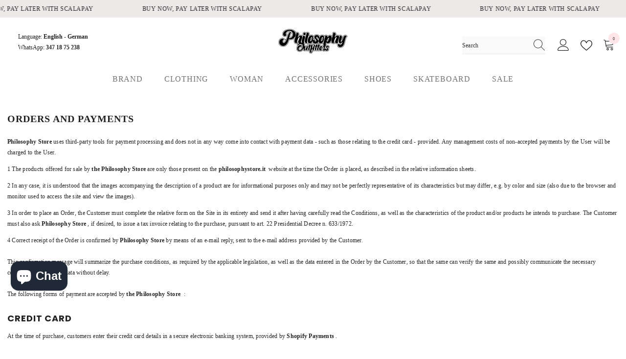

--- FILE ---
content_type: text/css
request_url: https://philosophystore.it/cdn/shop/t/14/assets/component-header-05.css?v=132442918898449449401678827013
body_size: 396
content:
#shopify-section-header-05{position:relative;z-index:6;will-change:transform}.shopify-section-header-sticky{pointer-events:none}.header-05 .header-top--right .cart-count-bubble{position:absolute;top:-14px;right:-2px;font-size:calc(var(--font-body-size) - 4px);line-height:23px;height:23px}.header-05 .header-top-right-group .customer-service-text{margin-right:0;margin-left:22px;letter-spacing:0}.template-index #shopify-section-header-05 .header-05.enable_parallax{position:absolute;width:100%;z-index:3;opacity:0;animation:unset}.template-index #shopify-section-header-05 .header-05.enable_parallax.loading-css{animation:slowShow .25s .55s ease-in forwards}#shopify-section-header-05.animate .header-05.enable_parallax{transition:all .2s}.shopify-section-header-hidden .header-05.enable_parallax{opacity:0}.header-05.enable_parallax .header-top--right .cart-count-bubble{font-size:calc(var(--font-body-size) - 2px)}.header-05.enable_parallax .header-top--right .cart-count-bubble .text{position:relative;left:-1px}@media (min-width: 1025px){.header-05 .header-top{padding-top:20px;padding-bottom:0}.header-05 .header-top--wrapper{align-items:center}.header-05.enable_parallax .header-top--wrapper{min-height:105px}.header-05 .header-top--wrapper .header-top--left,.header-05 .header-top--wrapper .header-top--center,.header-05 .header-top--wrapper .header-top--right{-webkit-box-flex:0;-ms-flex:0 0 33.333333%;flex:0 0 33.333333%;max-width:33.333333%}.header-05 .header-top-right-group{justify-content:flex-start}.header-05 .menu-lv-1__action{padding:21px 22px 22px}.header-05 .list-menu--disclosure,.header-05 .menu-lv-item.has-megamenu:hover>.menu-dropdown{box-shadow:none;border-top:1px solid #efefef}.header-05 .list-menu--disclosure.list-menu--disclosure-2{border-top:0}.header-language_currency .dropdown-currency.show,.header-language_currency .dropdown-language.show{top:10px;opacity:0;visibility:hidden}.header-language_currency .top-language-currency .dropdown-currency,.header-language_currency .top-language-currency .dropdown-language{right:auto;left:0}.header-language_currency .top-language-currency.show .dropdown-currency,.header-language_currency .top-language-currency.show .dropdown-language{top:calc(100% + 4px);right:auto;left:0;opacity:1;z-index:9;visibility:visible;pointer-events:auto}.header-language_currency .top-language-currency.show .dropdown-language{top:calc(100% + 3px)}.header-language_currency .top-language-currency.enable-currency .dropdown-language{left:100px}.header-language_currency .top-language-currency .dropdown-currency,.header-language_currency .top-language-currency.show .dropdown-language{box-shadow:none}.header-language_currency .top-language-currency .dropdown-currency{visibility:hidden}.header-language_currency .top-language-currency.show .dropdown-currency{visibility:visible}.top-language-currency{position:relative}.top-language-currency.enable-currency .halo-top-language .text+svg{display:none}.top-language-currency.enable-currency .halo-top-language .disclosure__button .text{margin-left:10px;margin-right:0}.top-language-currency .halo-top-language .disclosure__button{padding-right:0}.top-language-currency .halo-top-currency .dropdown-label .icon{display:none}.top-language-currency .halo-top-language+.halo-top-currency{margin-left:1px;padding-left:8px}.top-language-currency .halo-top-currency,.top-language-currency .halo-top-language{position:initial}.top-language-currency .halo-top-language+.halo-top-currency>.currency-dropdown{position:relative}.top-language-currency .halo-top-language+.halo-top-currency>.currency-dropdown:before{position:absolute;content:"";top:4px;left:-4px;width:1px;height:16px;opacity:.4}.top-language-currency .halo-top-currency .text,.top-language-currency .halo-top-language .text{font-weight:var(--font-weight-normal)}.header-top--right .customer-links{margin-left:0}.header-top--right .header__icon--wishlist{margin-left:23px}.header-top--right .header__icon--cart{margin-left:14px}.header-top--right .customer-links .icon{width:24px;height:24px;position:relative;top:-1px}.header-top--right .header__icon--wishlist .icon,.header-top--right .header__icon--cart .icon{width:24px;height:24px}.header-top--right .header__search .search-modal__form .search__button svg{width:23px;height:24px;right:-3px;transform:none}.header-top--right .header__search .search-modal__form{max-width:170px}.header-top--right .header__search .search-modal__form .search__input{padding-left:0}.header-top--right .quickSearchResultsWrap{top:calc(100% + 10px);width:610px;right:0}.header-top--right .quickSearchResultsBlock .search-block-title{font-weight:var(--font-weight-semibold);text-transform:capitalize}.shopify-section-header-sticky .header-wrapper .header-bottom .fixed-center .list-menu{margin-top:0}.sticky-search-open #shopify-section-header-05{will-change:unset;transform:none!important}.sticky-search-open .shopify-section-header-sticky .header-wrapper .header-top--center{display:none}.sticky-search-open .search_details{max-width:632px}.sticky-search-open .search_details .header-search-close{font-size:0}.sticky-search-open .header__search .search-modal__form{max-width:100%}.sticky-search-open .header__search .search-modal__form .search__input{padding-left:10px}.sticky-search-open .search_details .quickSearchResultsWrap{top:calc(100% + 16px);width:632px}.sticky-search-open .header-top--right .header__search{position:fixed;top:0;bottom:0;left:0;right:0;background:#232323cc;width:100%;height:100%;margin:0;z-index:101}.sticky-search-open .header-top--right .header__search .search-modal__form .search__button svg{right:0}.shopify-section-header-sticky .header-05.enable_parallax .menu-lv-1__action{padding:13px 22px}.header-05.enable_parallax .header-top--wrapper{min-height:60px}.header-05.enable_parallax .header-top{background:transparent;padding-top:26px}.header-05.enable_parallax .menu-lv-1__action{padding:10px 22px;transition:none}.shopify-section-header-sticky .header-05.enable_parallax .header-top--wrapper{min-height:auto}.scroll-up #shopify-section-header-05 .header-05.enable_parallax{transform:none!important}}
/*# sourceMappingURL=/cdn/shop/t/14/assets/component-header-05.css.map?v=132442918898449449401678827013 */


--- FILE ---
content_type: application/javascript; charset=utf-8
request_url: https://cs.iubenda.com/cookie-solution/confs/js/69641067.js
body_size: -241
content:
_iub.csRC = { consApiKey: 'YEszht5kqmn92nE1v8PPIao9oVRtX8Bi', showBranding: false, publicId: 'a63c4529-6db6-11ee-8bfc-5ad8d8c564c0', floatingGroup: false };
_iub.csEnabled = true;
_iub.csPurposes = [2,1,7,4,3,5];
_iub.cpUpd = 1711647424;
_iub.csT = 0.3;
_iub.googleConsentModeV2 = true;
_iub.totalNumberOfProviders = 16;
